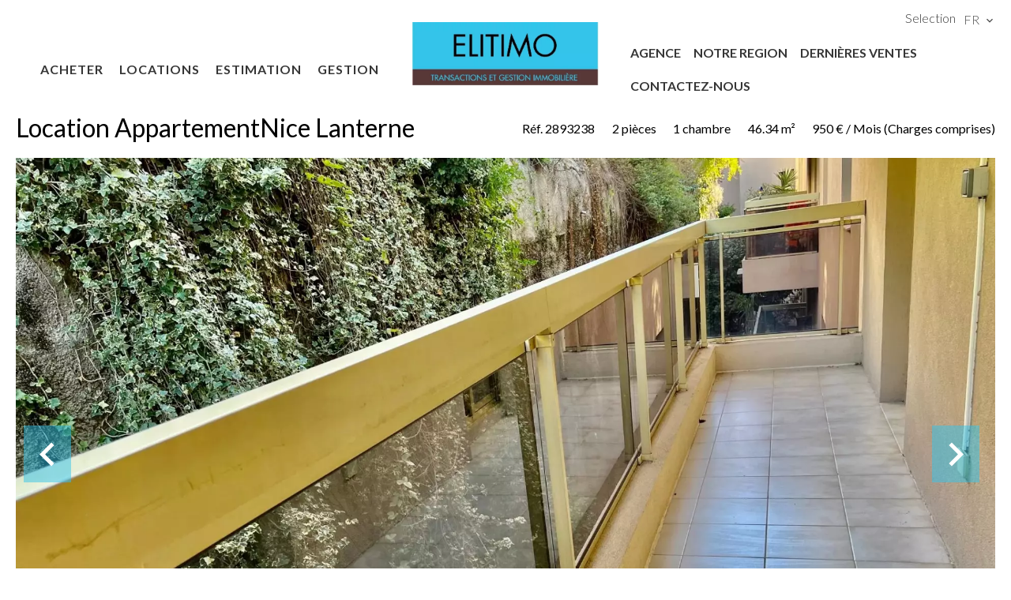

--- FILE ---
content_type: text/html; charset=UTF-8
request_url: https://elitimo.com/fr/propriete/location+appartement+nice+2893238
body_size: 21365
content:
<!DOCTYPE html>
<html lang="fr" prefix="og: http://ogp.me/ns#">
  <head>

                  <meta charset="UTF-8">
              <title> Bas Montréal, 2 pièces au calme, avec parking</title>
              <meta name="description" content=" Dans une jolie résidence sécurisée avec piscine, spacieux deux pièces, composé d'un séjour avec cuisine américaine équipée donnant sur un large balcon au calme, d'une chambre, d'une jolie salle de bain et d'un wc séparé.Un parking privatif en sous sol de l'immeuble...">
              <meta property="og:title" content=" Bas Montréal, 2 pièces au calme, avec parking">
              <meta property="og:description" content=" Dans une jolie résidence sécurisée avec piscine, spacieux deux pièces, composé d'un séjour avec cuisine américaine équipée donnant sur un large balcon au calme, d'une chambre, d'une jolie salle de bain et d'un wc séparé.Un parking privatif en sous sol de l'immeuble...">
              <link rel="canonical" href="https://elitimo.com/fr/propriete/location+appartement+nice+bas-montreal-2-pieces-au-calme-avec-parking+2893238">
              <meta property="og:image" content="https://media.apimo.pro/cache/e4fbec0f2e255e7c5ffbd47a476c64e7_b37474310a_1920-original.jpg">
              <meta property="og:image:width" content="1920">
              <meta property="og:image:height" content="1440">
              <link rel="alternate" href="https://elitimo.com/fr/propriete/location+appartement+nice+bas-montreal-2-pieces-au-calme-avec-parking+2893238" hreflang="x-default">
              <link rel="alternate" href="https://elitimo.com/fr/propriete/location+appartement+nice+bas-montreal-2-pieces-au-calme-avec-parking+2893238" hreflang="fr-fr">
              <link rel="alternate" href="https://elitimo.com/en/property/rental+apartment+nice+bas-montreal-2-pieces-au-calme-avec-parking+2893238" hreflang="en-gb">
              <link rel="alternate" href="https://elitimo.com/it/proprieta/affitto+appartamento+nice+bas-montreal-2-pieces-au-calme-avec-parking+2893238" hreflang="it-it">
              <link rel="alternate" href="https://elitimo.com/ru/h%D0%B5%D0%B4%D0%B2%D0%B8%D0%B6%D0%B8%D0%BC%D0%BE%D1%81%D1%82%D1%8C/2893238" hreflang="ru-ru">
              <meta property="og:url" content="https://elitimo.com/fr/propriete/location+appartement+nice+2893238">
              <meta name="viewport" content="width=device-width">
          
                                                          <link rel="stylesheet" href="https://d36vnx92dgl2c5.cloudfront.net/vendor/leaflet.markercluster/dist/MarkerCluster.css">                  <link rel="stylesheet" href="https://d36vnx92dgl2c5.cloudfront.net/vendor/leaflet/dist/leaflet.css">                  <link rel="stylesheet" href="https://d36vnx92dgl2c5.cloudfront.net/vendor/Leaflet.fullscreen/dist/leaflet.fullscreen.css">                  <link rel="stylesheet" href="https://d36vnx92dgl2c5.cloudfront.net/vendor/flag-icon-css/css/flag-icon.min.css">                  <link rel="stylesheet" href="https://d36vnx92dgl2c5.cloudfront.net/vendor/select2/dist/css/select2.min.css">                  <link rel="stylesheet" href="https://d36vnx92dgl2c5.cloudfront.net/cache/prod/Elone/1720/05bfb2b474c97b28b613d86ead87385e9b4d630b-v1769450565.css">            
                                        <script async src="https://cache.consentframework.com/js/pa/28975/c/u8hMx/stub?lang=fr" ></script>                  <script async src="https://choices.consentframework.com/js/pa/28975/c/u8hMx/cmp?lang=fr" ></script>                                    <script async src="https://www.googletagmanager.com/gtag/js?id=G-1HL0XZNLY9" ></script>                  <script>
  window.dataLayer = window.dataLayer || [];
  function gtag(){dataLayer.push(arguments);}
  gtag('js', new Date());

  gtag('config', 'G-1HL0XZNLY9');
</script>
                                                                                                                                          
    <link href="https://unpkg.com/aos@2.3.1/dist/aos.css" rel="stylesheet">
    

        
  </head>
  <body class="property chrome  thumbnail eupopup eupopup-bottom">

    <div class="g-recaptcha"></div>
    
    
      <header>
    <div>
      <div data-id="0" class="zone zone-header-left ">

  <nav id="6977d9cbb04b6-1" data-module-id="119004" data-instance="1" data-model-namespace="e20db7fc7bb1"
      class="module module-119004 template-1 menu-template-1 module-menu main column "
            ><button><i class="mdi mdi-menu"></i></button><ul><li><a href="/fr/acheter" target="_self"  data-current=""><span>Acheter</span></a></li><li><a href="/fr/locations" target="_self"  data-current=""><span>Locations</span></a></li><li><a href="/fr/estimation" target="_self"  data-current=""><span>Estimation</span></a></li><li><a href="/fr/gestion" target="_self"  data-current=""><span>Gestion</span></a></li></ul></nav>
  <div id="6977d9cbb04c9-1" data-module-id="114890" data-instance="1" data-model-namespace="629d50b21bd2"
      class="module module-114890 template-2 logo-template-2 module-logo "
            ><a href="/fr/" ><img src="https://d36vnx92dgl2c5.cloudfront.net/prod/Elone/1720/media/1559946ac7e7222f62d28876dab6327f.webp"  alt="logo" /></a></div>

</div>


      <div data-id="1" class="zone zone-header-right ">

  <div id="6977d9cbb0360-1" data-module-id="114947" data-instance="1" data-model-namespace="97e1a9031470"
      class="module module-114947 template-1 cluster-template-1 module-cluster "
            ><nav id="6977d9cbb4e96-1" data-module-id="114950" data-instance="1" data-model-namespace="4f5062b7c7ca"
      class="module module-114950 template-1 menu-template-1 module-menu inline "
            ><ul><li><a href="/fr/selection" target="_self"  data-current=""><span>Selection</span></a></li></ul></nav><div id="6977d9cbb4ed2-1" data-module-id="114949" data-instance="1" data-model-namespace="0d296d329788"
      class="module module-114949 template-1 language-template-1 module-language "
            ><div class="hack ApiFieldGroup"><p class="CaptationContent" title="fr"><span>fr</span></p></div><div class="field-group" data-label="fr"><div class="content" style="display:none;"><ul><li  class="current" ><a href="https://elitimo.com/fr/propriete/location+appartement+nice+bas-montreal-2-pieces-au-calme-avec-parking+2893238"><span class="flag-icon flag-icon-fr"></span></a></li><li ><a href="https://elitimo.com/en/property/rental+apartment+nice+bas-montreal-2-pieces-au-calme-avec-parking+2893238"><span class="flag-icon flag-icon-gb"></span></a></li><li ><a href="https://elitimo.com/it/proprieta/affitto+appartamento+nice+bas-montreal-2-pieces-au-calme-avec-parking+2893238"><span class="flag-icon flag-icon-it"></span></a></li><li ><a href="https://elitimo.com/ru/h%D0%B5%D0%B4%D0%B2%D0%B8%D0%B6%D0%B8%D0%BC%D0%BE%D1%81%D1%82%D1%8C/2893238"><span class="flag-icon flag-icon-ru"></span></a></li></ul></div></div></div></div>
  <nav id="6977d9cbb0378-1" data-module-id="114892" data-instance="1" data-model-namespace="786a037b7af3"
      class="module module-114892 template-1 menu-template-1 module-menu main column "
            ><button><i class="mdi mdi-menu"></i></button><ul><li><a href="/fr/notre-agence" target="_self"  data-current=""><span>Agence</span></a></li><li><a href="/fr/notre-region" target="_self"  data-current=""><span>Notre region</span></a></li><li><a href="/fr/biens-vendu" target="_self"  data-current=""><span>Dernières ventes</span></a></li><li><a href="/fr/contact" target="_self"  data-current=""><span>Contactez-nous</span></a></li></ul></nav>

</div>


    </div>
  </header>

  <section class="wrapper">
      <div data-id="2" class="zone zone-full-width ">

  <div id="6977d9cbb0324-1" data-module-id="114908" data-instance="1" data-model-namespace="07175a64289e"
      class="module module-114908 main template-1 slider-template-1 module-slider has-thumbnail 	waiting
"
            ><div class="slider "><div class="" ><a href="https://d36vnx92dgl2c5.cloudfront.net/prod/Elone/1720/media/b117da5658bc8ed62381c016e9d25a3f.webp" class="click-fullscreen" title="Location Appartement Nice"><img class="picture " data-position="0" src="https://d36vnx92dgl2c5.cloudfront.net/prod/Elone/1720/media/b117da5658bc8ed62381c016e9d25a3f.webp" alt="Location Appartement Nice"></a></a></div><div class="" ><a href="https://d36vnx92dgl2c5.cloudfront.net/prod/Elone/1720/media/89efc5c9bc3b93d00813a9184ab71673.webp" class="click-fullscreen" title="Location Appartement Nice"><img class="picture  img-lazy-load" data-position="1" data-low-src="https://d36vnx92dgl2c5.cloudfront.net/prod/Elone/1720/media/daff9430e96cad0cbbc12d8ed4b0de50.webp" data-src="https://d36vnx92dgl2c5.cloudfront.net/prod/Elone/1720/media/89efc5c9bc3b93d00813a9184ab71673.webp" alt="Location Appartement Nice"></a></a></div><div class="" ><a href="https://d36vnx92dgl2c5.cloudfront.net/prod/Elone/1720/media/ccfc041116701e144ce22e5ac93d5107.webp" class="click-fullscreen" title="Location Appartement Nice"><img class="picture  img-lazy-load" data-position="2" data-low-src="https://d36vnx92dgl2c5.cloudfront.net/prod/Elone/1720/media/e3d441e56a58e344f9c2f164d57d8da8.webp" data-src="https://d36vnx92dgl2c5.cloudfront.net/prod/Elone/1720/media/ccfc041116701e144ce22e5ac93d5107.webp" alt="Location Appartement Nice"></a></a></div><div class="" ><a href="https://d36vnx92dgl2c5.cloudfront.net/prod/Elone/1720/media/24f582cb6e81a9a8f661db370898dde0.webp" class="click-fullscreen" title="Location Appartement Nice"><img class="picture  img-lazy-load" data-position="3" data-low-src="https://d36vnx92dgl2c5.cloudfront.net/prod/Elone/1720/media/c6407e21ffc4f65dabc3e7e5cb48ac9e.webp" data-src="https://d36vnx92dgl2c5.cloudfront.net/prod/Elone/1720/media/24f582cb6e81a9a8f661db370898dde0.webp" alt="Location Appartement Nice"></a></a></div><div class="" ><a href="https://d36vnx92dgl2c5.cloudfront.net/prod/Elone/1720/media/86961077341ec97344540bec67c4e5b5.webp" class="click-fullscreen" title="Location Appartement Nice"><img class="picture  img-lazy-load" data-position="4" data-low-src="https://d36vnx92dgl2c5.cloudfront.net/prod/Elone/1720/media/da112277142750dfc9f12b89421cced1.webp" data-src="https://d36vnx92dgl2c5.cloudfront.net/prod/Elone/1720/media/86961077341ec97344540bec67c4e5b5.webp" alt="Location Appartement Nice"></a></a></div><div class="" ><a href="https://d36vnx92dgl2c5.cloudfront.net/prod/Elone/1720/media/c7efb025006b589a39839aae613e58fa.webp" class="click-fullscreen" title="Location Appartement Nice"><img class="picture  img-lazy-load" data-position="5" data-low-src="https://d36vnx92dgl2c5.cloudfront.net/prod/Elone/1720/media/08a924876f558ed4440b7fdb7bd44a68.webp" data-src="https://d36vnx92dgl2c5.cloudfront.net/prod/Elone/1720/media/c7efb025006b589a39839aae613e58fa.webp" alt="Location Appartement Nice"></a></a></div><div class="" ><a href="https://d36vnx92dgl2c5.cloudfront.net/prod/Elone/1720/media/d7982598343001ef35d11cb302012f52.webp" class="click-fullscreen" title="Location Appartement Nice"><img class="picture  img-lazy-load" data-position="6" data-low-src="https://d36vnx92dgl2c5.cloudfront.net/prod/Elone/1720/media/e9c6f41671e64ff454ce711de1c5ba32.webp" data-src="https://d36vnx92dgl2c5.cloudfront.net/prod/Elone/1720/media/d7982598343001ef35d11cb302012f52.webp" alt="Location Appartement Nice"></a></a></div><div class="" ><a href="https://d36vnx92dgl2c5.cloudfront.net/prod/Elone/1720/media/bc6432853db354debb2ab83c8fcddc63.webp" class="click-fullscreen" title="Location Appartement Nice"><img class="picture  img-lazy-load" data-position="7" data-low-src="https://d36vnx92dgl2c5.cloudfront.net/prod/Elone/1720/media/5155ab29b029e1dbf4c4e568dffa2503.webp" data-src="https://d36vnx92dgl2c5.cloudfront.net/prod/Elone/1720/media/bc6432853db354debb2ab83c8fcddc63.webp" alt="Location Appartement Nice"></a></a></div><div class="" ><a href="https://d36vnx92dgl2c5.cloudfront.net/prod/Elone/1720/media/9632e81523f9e5ea193cc06cfb11c280.webp" class="click-fullscreen" title="Location Appartement Nice"><img class="picture  img-lazy-load" data-position="8" data-low-src="https://d36vnx92dgl2c5.cloudfront.net/prod/Elone/1720/media/883ab70a48d7e00c2b542788c9a88f3e.webp" data-src="https://d36vnx92dgl2c5.cloudfront.net/prod/Elone/1720/media/9632e81523f9e5ea193cc06cfb11c280.webp" alt="Location Appartement Nice"></a></a></div><div class="" ><a href="https://d36vnx92dgl2c5.cloudfront.net/prod/Elone/1720/media/945ccd35790272e8203e90528ae080a9.webp" class="click-fullscreen" title="Location Appartement Nice"><img class="picture  img-lazy-load" data-position="9" data-low-src="https://d36vnx92dgl2c5.cloudfront.net/prod/Elone/1720/media/f1537f18f389b9d18971b86dcb7c8c07.webp" data-src="https://d36vnx92dgl2c5.cloudfront.net/prod/Elone/1720/media/945ccd35790272e8203e90528ae080a9.webp" alt="Location Appartement Nice"></a></a></div><div class="" ><a href="https://d36vnx92dgl2c5.cloudfront.net/prod/Elone/1720/media/93a6de9e039d3485aebebe6bb863ccbc.webp" class="click-fullscreen" title="Location Appartement Nice"><img class="picture  img-lazy-load" data-position="10" data-low-src="https://d36vnx92dgl2c5.cloudfront.net/prod/Elone/1720/media/2859ebc1306417f958896ccf274fc03d.webp" data-src="https://d36vnx92dgl2c5.cloudfront.net/prod/Elone/1720/media/93a6de9e039d3485aebebe6bb863ccbc.webp" alt="Location Appartement Nice"></a></a></div><div class="" ><a href="https://d36vnx92dgl2c5.cloudfront.net/prod/Elone/1720/media/83cfe22573785c6d9064938542dcbc08.webp" class="click-fullscreen" title="Salle de bains Parquet"><img class="picture portrait img-lazy-load" data-position="11" data-low-src="https://d36vnx92dgl2c5.cloudfront.net/prod/Elone/1720/media/8637262223fb41c3eb9bd6e6562db07c.webp" data-src="https://d36vnx92dgl2c5.cloudfront.net/prod/Elone/1720/media/83cfe22573785c6d9064938542dcbc08.webp" alt="Salle de bains Parquet"></a></a></div><div class="" ><a href="https://d36vnx92dgl2c5.cloudfront.net/prod/Elone/1720/media/fcb1b2fd31689c4fe93becfcf808b418.webp" class="click-fullscreen" title="Piscine"><img class="picture  img-lazy-load" data-position="12" data-low-src="https://d36vnx92dgl2c5.cloudfront.net/prod/Elone/1720/media/4ffe61bc0cbb43035cac95ae651f9a48.webp" data-src="https://d36vnx92dgl2c5.cloudfront.net/prod/Elone/1720/media/fcb1b2fd31689c4fe93becfcf808b418.webp" alt="Piscine"></a></a></div><div class="" ><a href="https://d36vnx92dgl2c5.cloudfront.net/prod/Elone/1720/media/3e86500433f8b9353c9af027e80f4546.webp" class="click-fullscreen" title="Terrasse"><img class="picture  img-lazy-load" data-position="13" data-low-src="https://d36vnx92dgl2c5.cloudfront.net/prod/Elone/1720/media/e9f3596f5f7f677535d21b3757d04cad.webp" data-src="https://d36vnx92dgl2c5.cloudfront.net/prod/Elone/1720/media/3e86500433f8b9353c9af027e80f4546.webp" alt="Terrasse"></a></a></div><div class="" ><a href="https://d36vnx92dgl2c5.cloudfront.net/prod/Elone/1720/media/f6d645e09477f261d46bea46aeee120f.webp" class="click-fullscreen" title="Terrasse"><img class="picture portrait img-lazy-load" data-position="14" data-low-src="https://d36vnx92dgl2c5.cloudfront.net/prod/Elone/1720/media/e79db6391c63b7f1e55d6ba58908849a.webp" data-src="https://d36vnx92dgl2c5.cloudfront.net/prod/Elone/1720/media/f6d645e09477f261d46bea46aeee120f.webp" alt="Terrasse"></a></a></div></div><div class="thumbnail"  style="height:100px;" ><div class="item" data-preserveportrait="true" data-enlarge="true" data-overflow="true" data-position="0"><img class="picture img-lazy-load" data-src="https://d36vnx92dgl2c5.cloudfront.net/prod/Elone/1720/media/9fb025b19c1f7b99775996ad13b69c31.webp" alt="Location Appartement Nice"></div><div class="item" data-preserveportrait="true" data-enlarge="true" data-overflow="true" data-position="1"><img class="picture img-lazy-load" data-src="https://d36vnx92dgl2c5.cloudfront.net/prod/Elone/1720/media/daff9430e96cad0cbbc12d8ed4b0de50.webp" alt="Location Appartement Nice"></div><div class="item" data-preserveportrait="true" data-enlarge="true" data-overflow="true" data-position="2"><img class="picture img-lazy-load" data-src="https://d36vnx92dgl2c5.cloudfront.net/prod/Elone/1720/media/e3d441e56a58e344f9c2f164d57d8da8.webp" alt="Location Appartement Nice"></div><div class="item" data-preserveportrait="true" data-enlarge="true" data-overflow="true" data-position="3"><img class="picture img-lazy-load" data-src="https://d36vnx92dgl2c5.cloudfront.net/prod/Elone/1720/media/c6407e21ffc4f65dabc3e7e5cb48ac9e.webp" alt="Location Appartement Nice"></div><div class="item" data-preserveportrait="true" data-enlarge="true" data-overflow="true" data-position="4"><img class="picture img-lazy-load" data-src="https://d36vnx92dgl2c5.cloudfront.net/prod/Elone/1720/media/da112277142750dfc9f12b89421cced1.webp" alt="Location Appartement Nice"></div><div class="item" data-preserveportrait="true" data-enlarge="true" data-overflow="true" data-position="5"><img class="picture img-lazy-load" data-src="https://d36vnx92dgl2c5.cloudfront.net/prod/Elone/1720/media/08a924876f558ed4440b7fdb7bd44a68.webp" alt="Location Appartement Nice"></div><div class="item" data-preserveportrait="true" data-enlarge="true" data-overflow="true" data-position="6"><img class="picture img-lazy-load" data-src="https://d36vnx92dgl2c5.cloudfront.net/prod/Elone/1720/media/e9c6f41671e64ff454ce711de1c5ba32.webp" alt="Location Appartement Nice"></div><div class="item" data-preserveportrait="true" data-enlarge="true" data-overflow="true" data-position="7"><img class="picture img-lazy-load" data-src="https://d36vnx92dgl2c5.cloudfront.net/prod/Elone/1720/media/5155ab29b029e1dbf4c4e568dffa2503.webp" alt="Location Appartement Nice"></div><div class="item" data-preserveportrait="true" data-enlarge="true" data-overflow="true" data-position="8"><img class="picture img-lazy-load" data-src="https://d36vnx92dgl2c5.cloudfront.net/prod/Elone/1720/media/883ab70a48d7e00c2b542788c9a88f3e.webp" alt="Location Appartement Nice"></div><div class="item" data-preserveportrait="true" data-enlarge="true" data-overflow="true" data-position="9"><img class="picture img-lazy-load" data-src="https://d36vnx92dgl2c5.cloudfront.net/prod/Elone/1720/media/f1537f18f389b9d18971b86dcb7c8c07.webp" alt="Location Appartement Nice"></div><div class="item" data-preserveportrait="true" data-enlarge="true" data-overflow="true" data-position="10"><img class="picture img-lazy-load" data-src="https://d36vnx92dgl2c5.cloudfront.net/prod/Elone/1720/media/2859ebc1306417f958896ccf274fc03d.webp" alt="Location Appartement Nice"></div><div class="item" data-preserveportrait="true" data-enlarge="true" data-overflow="true" data-position="11"><img class="picture img-lazy-load" data-src="https://d36vnx92dgl2c5.cloudfront.net/prod/Elone/1720/media/8637262223fb41c3eb9bd6e6562db07c.webp" alt="Salle de bains Parquet"></div><div class="item" data-preserveportrait="true" data-enlarge="true" data-overflow="true" data-position="12"><img class="picture img-lazy-load" data-src="https://d36vnx92dgl2c5.cloudfront.net/prod/Elone/1720/media/4ffe61bc0cbb43035cac95ae651f9a48.webp" alt="Piscine"></div><div class="item" data-preserveportrait="true" data-enlarge="true" data-overflow="true" data-position="13"><img class="picture img-lazy-load" data-src="https://d36vnx92dgl2c5.cloudfront.net/prod/Elone/1720/media/e9f3596f5f7f677535d21b3757d04cad.webp" alt="Terrasse"></div><div class="item" data-preserveportrait="true" data-enlarge="true" data-overflow="true" data-position="14"><img class="picture img-lazy-load" data-src="https://d36vnx92dgl2c5.cloudfront.net/prod/Elone/1720/media/e79db6391c63b7f1e55d6ba58908849a.webp" alt="Terrasse"></div></div><div class="api-spinner"><div class="bounce1"></div><div class="bounce2"></div><div class="bounce3"></div></div></div>
  <div id="6977d9cbb038b-1" data-module-id="114909" data-instance="1" data-model-namespace="dfb8606efe90"
      class="module module-114909 template-2 property-info-template-2 module-property-info "
            data-property-id="2893238"><h2>Location AppartementNice Lanterne</h2><p>Réf. 2893238</p><p>2 pièces</p><p>1 chambre</p><p>46.34 m²</p><p>950 € / Mois (Charges comprises)</p></div>

</div>


  <section data-id="3" class="zone zone-top-content ">


</section>


  <section class="row-2 clearfix">
    <div data-id="4" class="zone zone-left-content ">

  <div id="6977d9cbb0346-1" data-module-id="114910" data-instance="1" data-model-namespace="e5f60044756c"
      class="module module-114910 template-1 breadcrumb-template-1 module-breadcrumb "
            ><nav><ul><li class="module-breadcrumb-tab"><a href="/fr/">Accueil</a></li><li class="module-breadcrumb-tab"><h2><a>Location appartement Nice, 2 pièces, 1 chambre, 46.34 m², 950 € / Mois (Charges comprises)</a></h2></li></ul></nav></div>
  <div id="6977d9cbb03a2-1" data-module-id="114911" data-instance="1" data-model-namespace="1aa3dde2a65b"
      class="module module-114911 template-4 property-info-template-4 module-property-info "
            data-property-id="2893238"><div class="module-header"><h1 class="module-header-title">Informations complémentaires</h1></div><h1 class="title property-title-4" >Bas Montréal, 2 pièces au calme, avec parking</h1><span class="price">950 € / Mois (Charges comprises)</span><p class="comment" id="description">
          Dans une jolie résidence sécurisée avec piscine, spacieux deux pièces, composé d'un séjour avec cuisine américaine équipée donnant sur un large balcon au calme, d'une chambre, d'une jolie salle de bain et d'un wc séparé.<br />
Un parking privatif en sous sol de l'immeuble vient compléter cette offre.<br />
A visiter rapidement, disponible de suite.
      </p></div>
  <div id="6977d9cbb03b9-1" data-module-id="114920" data-instance="1" data-model-namespace="a1f50d124d12"
      class="module module-114920 template-3 property-info-template-3 module-property-info "
            data-property-id="2893238"><div class="module-header"><h3 class="module-header-title">Sommaire</h3></div><div class="summary details clearfix"><ul><li>Référence <span>2893238</span></li><li>Pièces <span>2 pièces</span></li><li>Surface <span>46.34 m²</span></li><li>Surface totale <span>54 m²</span></li><li>Type de chauffage <span>Radiateur</span></li><li>Énergie de chauffage <span>Electrique</span></li><li>Type d'eau chaude <span>Chauffe-eau</span></li><li>Moyen d'eau chaude <span>Individuelle</span></li><li>État <span>Bon état</span></li><li>Étage <span>2ème</span></li></ul></div></div>
  <div id="6977d9cbb047e-1" data-module-id="114986" data-instance="1" data-model-namespace="df1355870149"
      class="module module-114986 template-17 property-info-template-17 module-property-info "
            data-property-id="2893238"><div class="module-header"><h2 class="module-header-title">Autres visuels</h2></div><p class="no-information">
      Pas d'informations disponibles
    </p></div>
  <div id="6977d9cbb04a6-1" data-module-id="114918" data-instance="1" data-model-namespace="617190d377f8"
      class="module module-114918 template-1 cluster-template-1 module-cluster "
            ><div id="6977d9cbb6ba9-1" data-module-id="114914" data-instance="1" data-model-namespace="e8c067aeadb2"
      class="module module-114914 template-5 property-info-template-5 module-property-info "
            data-property-id="2893238"><div class="module-header"><h3 class="module-header-title">Surfaces</h3></div><ul><li>
          1 Terrasse <span>8 m²</span></li><li>
          1 Cuisine <span>5 m²</span></li><li>
          1 Séjour <span>26 m²</span></li><li>
          1 Chambre <span>10 m²</span></li><li>
          1 Salle de bains <span>4 m²</span></li><li>
          1 Toilettes <span>2 m²</span></li><li>
          1 Parking intérieur
                  </li></ul></div><div id="6977d9cbb6bd8-1" data-module-id="114915" data-instance="1" data-model-namespace="d18d28b5ecda"
      class="module module-114915 template-8 property-info-template-8 module-property-info "
            data-property-id="2893238"><div class="module-header"><h3 class="module-header-title">Proximités</h3></div><ul><li>Aéroport </li><li>Autoroute </li><li>Bus </li><li>Commerces </li><li>Médecin </li><li>Parc </li><li>Parking public </li><li>Route principale </li><li>Supermarché </li><li>Taxi </li><li>École primaire </li><li>Salle de sport </li><li>Tennis </li></ul></div><div id="6977d9cbb6bf1-1" data-module-id="114916" data-instance="1" data-model-namespace="d027a977d6f2"
      class="module module-114916 template-6 property-info-template-6 module-property-info "
            data-property-id="2893238"><div class="module-header"><h3 class="module-header-title">Prestations</h3></div><ul class="list-inline list-inline-30"><li>Ascenseur</li><li>Interphone</li><li>Piscine</li><li>Animaux autorisés</li><li>Lave-linge</li><li>Plaque de cuisson</li><li>Réfrigérateur</li><li>Four</li><li>Fenêtres coulissantes</li><li>Lave-vaisselle</li><li>Double vitrage</li></ul></div><div id="6977d9cbb6c06-1" data-module-id="114917" data-instance="1" data-model-namespace="e99eb471887a"
      class="module module-114917 template-7 property-info-template-7 module-property-info "
            data-property-id="2893238"><div class="module-header"><h3 class="module-header-title">Mentions légales</h3></div><ul><li>
          Provision sur charges récupérables
          <span>106 € / Mois</span></li><li>
          Honoraires locataire
          <span>463 €</span></li><li>
          Dépôt de garantie
          <span>844 €</span></li><li>
          État des lieux charge locataire
          <span>139 €</span></li><li>
          Loi Boutin
          <span>46.34 m²</span></li><li>
          Montant estimé des dépenses annuelles d&#039;énergie pour un usage standard, établi à partir des prix de l&#039;énergie de l&#039;année 2015 : 993€ ~ 993€
                  </li><li>
          Logement à consommation énergétique excessive : classe F
                  </li><li>
          Les informations sur les risques auxquels ce bien est exposé sont disponibles sur le site Géorisques : www.georisques.gouv.fr
                  </li></ul></div></div>
  <div id="6977d9cbb04f5-1" data-module-id="114919" data-instance="1" data-model-namespace="c108e29ebd97"
      class="module module-114919 template-1 leafletmap-template-1 module-leaflet-map module-map "
            ><div id="6977d9cbb04f5-1-inner-map" class="inner-map"></div></div>

</div>


    <div data-id="5" class="zone zone-right-content ">

  <div id="6977d9cbb03cc-1" data-module-id="114921" data-instance="1" data-model-namespace="8016a3ecd41c"
      class="module module-114921 template-1 share-template-1 module-share "
            ><div class="module-header"><h2 class="module-header-title">Partager</h2></div><div class="content"><ul><li class="social facebook icon-facebook icon-border"><a href="#"><i class="mdi mdi-facebook"></i><span>Facebook</span></a></li><li class="social twitter icon-twitter icon-border"><a href="#"><svg xmlns="http://www.w3.org/2000/svg" fill="none" height="25" width="25" viewBox="0 0 512 512"><path clip-rule="evenodd" d="M192.034 98H83l129.275 170.757L91.27 412h55.908l91.521-108.34 81.267 107.343H429L295.968 235.284l.236.303L410.746 99.994h-55.908l-85.062 100.694zm-48.849 29.905h33.944l191.686 253.193h-33.944z" fill="#fff" fill-rule="evenodd"/></svg><span>Twitter</span></a></li><li class="social whatsapp icon-whatsapp icon-border"><a href="#"><i class="mdi mdi-whatsapp"></i><span>Whatsapp</span></a></li><li class="social linkedin icon-linkedin icon-border"><a href="#"><i class="mdi mdi-linkedin"></i><span>Linkedin</span></a></li></ul></div></div>
  <div id="6977d9cbb0410-1" data-module-id="114922" data-instance="1" data-model-namespace="836e08ad1864"
      class="module module-114922 template-1 cluster-template-1 module-cluster "
            ><div id="6977d9cbb5c56-1" data-module-id="114923" data-instance="1" data-model-namespace="34aa48ac47e3"
      class="module module-114923 template-1 user-template-1 module-user "
            ><ul class="listing"><li class=" col col-3"><div class="container"><div class="picture"><div class="userBubble"><a href="/fr/equipe/10090"><img class="img-lazy-load" src="https://d36vnx92dgl2c5.cloudfront.net/prod/Elone/1720/media/ec9bcbadd0caabb01ea7919f4a7f09e0.webp" alt="Laure DI BLASI"></a></div></div><div class="info"><h3><a href="/fr/equipe/10090">
																		Laure
									DI BLASI
																		</a><em>Directrice Associée Service Location/Gestion</em></h3><p><span class="phone"><i class="mdi mdi-phone"></i><a href="tel:+33493872833">+33 4 93 87 28 33</a></span><span class="mobile"><i class="mdi mdi-cellphone-iphone"></i><a href="tel:+33609819200">+33 6 09 81 92 00</a></span><br><span class="email"><i class="mdi mdi-email-outline"></i><a href="mailto:ldiblasi@elitimo.com">ldiblasi@elitimo.com</a></span></p></div></div></li></ul></div><div id="6977d9cbb5c8b-1" data-module-id="114924" data-instance="1" data-model-namespace="93a58c2630b1"
      class="module module-114924 template-1 contact-template-1 module-contact "
            ><div class="module-header"><h2 class="module-header-title">Demande d'informations supplémentaires</h2></div><form name="contact-form-114924" method="post" action="https://elitimo.com/fr/propriete/location+appartement+nice+2893238"><div class="field firstname text"><input type="text" id="contact-form-114924_firstname" name="contact-form-114924[firstname]" required="required" placeholder="Prénom" class="" name="firstname" /></div><div class="field lastname text"><input type="text" id="contact-form-114924_lastname" name="contact-form-114924[lastname]" required="required" placeholder="Nom de famille" class="" name="lastname" /></div><div class="field email email"><input type="email" id="contact-form-114924_email" name="contact-form-114924[email]" required="required" placeholder="E-mail" class="" name="email" /></div><div class="field phone tel"><input id="contact-form-114924_phone" name="contact-form-114924[phone]" required="required" placeholder="Téléphone" class="" name="phone" type="tel" default-value=""  /></div><div class="field message textarea"><textarea id="contact-form-114924_message" name="contact-form-114924[message]" placeholder="Message" class="" name="message"></textarea></div><div class="field recaptcha recaptcha"><script>

                    window.onloadCallback = function() {
                        $('.g-recaptcha').each(function(i, v) {
                            const $placeholder = $(this)

                            $placeholder.data('widget-id', i);

                            grecaptcha.render( this, {
                                callback: function( token ) {

                                    return new Promise(function(resolve, reject) {
                                    if( grecaptcha === undefined ) {
                                        console.log( 'reCaptcha not defined' )
                                        reject()
                                    }

                                    var response = grecaptcha.getResponse( $placeholder.data('widget-id') )
                                    if( !response ) {
                                        console.log( 'Could not get reCaptcha response' )
                                        reject()
                                    }

                                    const $form = $placeholder.closest('form')

                                    $form.find('.g-recaptcha-response').val( token )
                                    // Add a class that will be used to bypass the prevented submit event
                                    $form.addClass('recap-done')
                                    // submit by clicking the submit button of your form
                                    .find('[type="submit"]').trigger('click')
                                    resolve()
                                    grecaptcha.reset( $placeholder.data('widget-id') )
                                    })
                                },
                                sitekey: '6LctG6wUAAAAALSwjJO9bWoLzy3gi7yZn305f91K',
                                size: 'invisible', // This makes the real reCaptcha V2 Invisible
                            });
                        });
                    };

                </script><div class="g-recaptcha" data-sitekey="6LctG6wUAAAAALSwjJO9bWoLzy3gi7yZn305f91K"></div></div><div class="rgpd"><input type="checkbox" required><label>J’ai lu et j'accepte la <a href="/fr/mentions-legales">politique de confidentialité</a> de ce site</label></div><div><button type="submit" id="contact-form-114924_submit" name="contact-form-114924[submit]" class="submit">
                Envoyer
    </button></div></form></div></div>
  <div id="6977d9cbb0452-1" data-module-id="114925" data-instance="1" data-model-namespace="03d0178dab6f"
      class="module module-114925 template-33 property-info-template-33 module-property-info "
            data-property-id="2893238"><div class="module-header"><h2 class="module-header-title">Efficacité énergétique</h2></div><div class="energy-diagnostics"><div class="diagnostic diagnostic-1"><img src="[data-uri]" alt="Diagnostic Graph"></div><div class="diagnostic diagnostic-2"><img src="[data-uri]" alt="Diagnostic Graph"></div></div></div>
  <div id="6977d9cbb04df-1" data-module-id="114926" data-instance="1" data-model-namespace="88246bd9bc40"
      class="module module-114926 template-1 similar-template-1 module-similar empty "
            ><div class="module-header"><h2 class="module-header-title">Biens similaires</h2></div></div>

</div>


  </section>
  <section data-id="6" class="zone zone-bottom-content ">


</section>


  </section>

  <footer>
    <div data-id="7" class="zone zone-footer ">

  <nav id="6977d9cbb02a9-1" data-module-id="114893" data-instance="1" data-model-namespace="fdb9dd5b4d36"
      class="module module-114893 template-1 menu-template-1 module-menu column "
            ><div class="module-header"><h2 class="module-header-title">Navigation</h2></div><ul><li><a href="/fr/" target="_self"  data-current=""><i class="mdi mdi-home"></i><span>Accueil</span></a></li><li><a href="/fr/notre-agence" target="_self"  data-current=""><span>Agence</span></a></li><li><a href="/fr/actualites" target="_self"  data-current=""><span>Actualités</span></a></li><li><a href="/fr/contact" target="_self"  data-current=""><span>Contactez-nous</span></a></li><li><a href="/fr/alerte-email" target="_self"  data-current=""><span>Alert Mail</span></a></li></ul></nav>
  <div id="6977d9cbb043a-1" data-module-id="114934" data-instance="1" data-model-namespace="8eff50927861"
      class="module module-114934 template-3 agency-template-3 module-agency simple "
            ><div class="module-header"><h2 class="module-header-title">Contactez-nous</h2></div><article class="agency"><p class="address"><a href="/fr/agence/3847">Elitimo</a><br>
													7, rue de Rivoli<br>
											7 Rue de Rivoli<br><span class="zipcode">06000</span>
					Nice<br>
													France
							</p><p><span class="phone"><a href="tel:+33 4 93 87 28 33">+33 4 93 87 28 33</a></span><br><span class="email"><a href="mailto:contact@elitimo.com">contact@elitimo.com</a></span><br></p></article></div>
  <div id="6977d9cbb0467-1" data-module-id="114935" data-instance="1" data-model-namespace="91c554931547"
      class="module module-114935 template-1 language-template-1 module-language "
            ><div class="module-header"><h2 class="module-header-title">Langues</h2></div><div class="hack ApiFieldGroup"><p class="CaptationContent" title="fr"><span>fr</span></p></div><div class="field-group" data-label="fr"><div class="content" style="display:none;"><ul><li  class="current" ><a href="https://elitimo.com/fr/propriete/location+appartement+nice+bas-montreal-2-pieces-au-calme-avec-parking+2893238"><span class="culture">
																			français
																	</span></a></li><li ><a href="https://elitimo.com/en/property/rental+apartment+nice+bas-montreal-2-pieces-au-calme-avec-parking+2893238"><span class="culture">
																			English
																	</span></a></li><li ><a href="https://elitimo.com/it/proprieta/affitto+appartamento+nice+bas-montreal-2-pieces-au-calme-avec-parking+2893238"><span class="culture">
																			italiano
																	</span></a></li><li ><a href="https://elitimo.com/ru/h%D0%B5%D0%B4%D0%B2%D0%B8%D0%B6%D0%B8%D0%BC%D0%BE%D1%81%D1%82%D1%8C/2893238"><span class="culture">
																			русский
																	</span></a></li></ul></div></div></div>
  <div id="6977d9cbb0490-1" data-module-id="114896" data-instance="1" data-model-namespace="f0d5d063dd37"
      class="module module-114896 template-1 social-menu-template-1 module-social-menu "
            ><div class="module-header"><h2 class="module-header-title">Suivez-nous</h2></div><ul><li class="social facebook"><a href="https://www.facebook.com/#" target="_blank" rel="me"><i class="mdi mdi-facebook"></i><span>Facebook</span></a></li><li class="social instagram"><a href="https://www.instagram.com/#" target="_blank" rel="me"><i class="mdi mdi-instagram"></i><span>Instagram</span></a></li><li class="social linkedin"><a href="https://www.linkedin.com/company/elitimo" target="_blank" rel="me"><i class="mdi mdi-linkedin"></i><span>Linkedin</span></a></li></ul></div>
  <script src="https://unpkg.com/aos@2.3.1/dist/aos.js"></script>
<script>AOS.init();
</script>

</div>


    <div data-id="8" class="zone zone-legal ">

  <div id="6977d9cbb0423-1" data-module-id="114939" data-instance="1" data-model-namespace="3c518c867b9f"
      class="module module-114939 template-3 legal-template-3 module-legal template3 "
            ><nav><ul><li><a href="/fr/">
					©2026
					Elitimo
				</a></li><li ><a href="/fr/mentions-legales">Mentions légales</a></li><li ><a href="/fr/mentions-legales/honoraires">Honoraires d'agence</a></li><li><a href='javascript:Sddan.cmp.displayUI()'>Changer ses préférences cookies</a></li><li><a href="https://apimo.net/fr/site-internet/">
										Design by <span>Apimo™</span></a></li></ul></nav></div>

</div>


  </footer>

                      <link media="print"onload="this.media='all'"rel="stylesheet" href="https://d36vnx92dgl2c5.cloudfront.net/static/Realtix/Global/mdi/css/materialdesignicons.min.css">                  <link media="print"onload="this.media='all'"rel="stylesheet" href="https://d36vnx92dgl2c5.cloudfront.net/vendor/kernel-webfont/build/css/icons.css">                                                                                                                        
    
                  <script src="https://d36vnx92dgl2c5.cloudfront.net/cache/prod/Elone/1720/model/a8c866bb8cf2c62feec95223ba5c03bc7bb0c49e-v1769462220.5659.js" ></script>                                                      <script src="https://d36vnx92dgl2c5.cloudfront.net/vendor/jquery/dist/jquery.min.js" ></script>                                                      <script src="https://d36vnx92dgl2c5.cloudfront.net/vendor/owl.carousel/owl.carousel.js" ></script>                  <script type="application/ld+json">
{
  "@context": "https://schema.org/",
  "@type": "Product",
  "name": "module_property_info_title",
  "image": [
          "https://d36vnx92dgl2c5.cloudfront.net/prod/Elone/1720/media/b117da5658bc8ed62381c016e9d25a3f.webp",          "https://d36vnx92dgl2c5.cloudfront.net/prod/Elone/1720/media/89efc5c9bc3b93d00813a9184ab71673.webp",          "https://d36vnx92dgl2c5.cloudfront.net/prod/Elone/1720/media/ccfc041116701e144ce22e5ac93d5107.webp",          "https://d36vnx92dgl2c5.cloudfront.net/prod/Elone/1720/media/24f582cb6e81a9a8f661db370898dde0.webp",          "https://d36vnx92dgl2c5.cloudfront.net/prod/Elone/1720/media/86961077341ec97344540bec67c4e5b5.webp",          "https://d36vnx92dgl2c5.cloudfront.net/prod/Elone/1720/media/c7efb025006b589a39839aae613e58fa.webp",          "https://d36vnx92dgl2c5.cloudfront.net/prod/Elone/1720/media/d7982598343001ef35d11cb302012f52.webp",          "https://d36vnx92dgl2c5.cloudfront.net/prod/Elone/1720/media/bc6432853db354debb2ab83c8fcddc63.webp",          "https://d36vnx92dgl2c5.cloudfront.net/prod/Elone/1720/media/9632e81523f9e5ea193cc06cfb11c280.webp",          "https://d36vnx92dgl2c5.cloudfront.net/prod/Elone/1720/media/945ccd35790272e8203e90528ae080a9.webp",          "https://d36vnx92dgl2c5.cloudfront.net/prod/Elone/1720/media/93a6de9e039d3485aebebe6bb863ccbc.webp",          "https://d36vnx92dgl2c5.cloudfront.net/prod/Elone/1720/media/83cfe22573785c6d9064938542dcbc08.webp",          "https://d36vnx92dgl2c5.cloudfront.net/prod/Elone/1720/media/fcb1b2fd31689c4fe93becfcf808b418.webp",          "https://d36vnx92dgl2c5.cloudfront.net/prod/Elone/1720/media/3e86500433f8b9353c9af027e80f4546.webp",          "https://d36vnx92dgl2c5.cloudfront.net/prod/Elone/1720/media/f6d645e09477f261d46bea46aeee120f.webp"       ],
  "sku": "2893238",
  "brand": {
    "@type": "Organization",
    "name": "Elitimo"
  },
    "description": "Dans\u0020une\u0020jolie\u0020r\u00E9sidence\u0020s\u00E9curis\u00E9e\u0020avec\u0020piscine,\u0020spacieux\u0020deux\u0020pi\u00E8ces,\u0020compos\u00E9\u0020d\u0027un\u0020s\u00E9jour\u0020avec\u0020cuisine\u0020am\u00E9ricaine\u0020\u00E9quip\u00E9e\u0020donnant\u0020sur\u0020un\u0020large\u0020balcon\u0020au\u0020calme,\u0020d\u0027une\u0020chambre,\u0020d\u0027une\u0020jolie\u0020salle\u0020de\u0020bain\u0020et\u0020d\u0027un\u0020wc\u0020s\u00E9par\u00E9.\r\nUn\u0020parking\u0020privatif\u0020en\u0020sous\u0020sol\u0020de\u0020l\u0027immeuble\u0020vient\u0020compl\u00E9ter\u0020cette\u0020offre.\r\nA\u0020visiter\u0020rapidement,\u0020disponible\u0020de\u0020suite.",
    "offers": {
    "@type": "Offer",
    "url": "https://elitimo.com/fr/propriete/location+appartement+nice+2893238",
    "priceCurrency": "EUR",
        "price": "844.00",
        "priceValidUntil": "2026-02-26",
    "availability": "InStock",
    "seller": {
      "@type": "Organization",
      "name": "Elitimo"
    }
  }
}
</script>
                  <script src="https://d36vnx92dgl2c5.cloudfront.net/vendor/leaflet/dist/leaflet.js" ></script>                  <script src="https://d36vnx92dgl2c5.cloudfront.net/vendor/Leaflet.fullscreen/dist/Leaflet.fullscreen.min.js" ></script>                  <script src="https://d36vnx92dgl2c5.cloudfront.net/vendor/leaflet.markercluster/dist/leaflet.markercluster.js" ></script>                  <script src="https://d36vnx92dgl2c5.cloudfront.net/vendor/select2/dist/js/select2.full.min.js" ></script>                  <script src="https://d36vnx92dgl2c5.cloudfront.net/cache/prod/Elone/1720/244915d263021311e7b0110e2decc0b280215948-v1769450564.js" ></script>        
        
    
    <div class="recaptcha-terms">
      <p>Ce site est protégé par reCAPTCHA et les règles de <a target='_blank' href='https://policies.google.com/privacy'>confidentialité</a> et les <a target='_blank' href='https://policies.google.com/terms'>conditions d'utilisation</a> de Google s'appliquent.</p>
    </div>

  </body>
</html>
